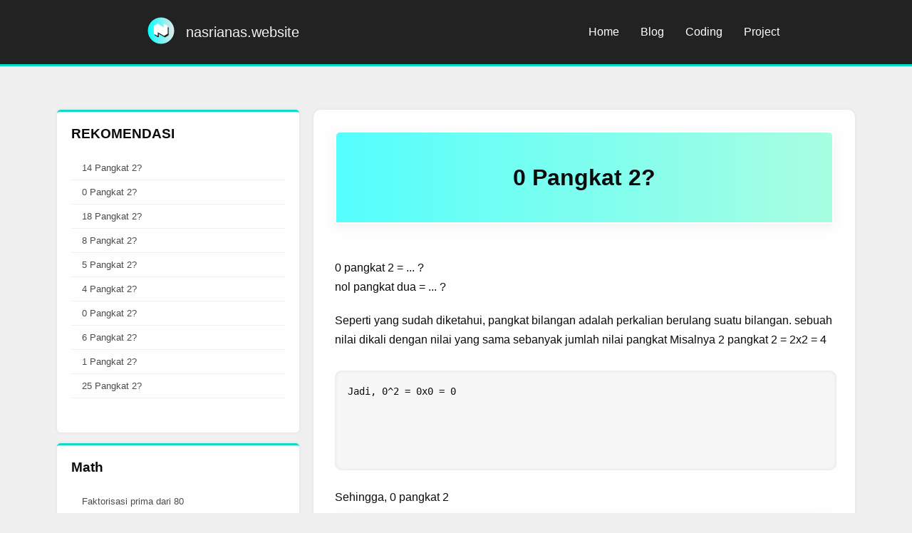

--- FILE ---
content_type: text/html; charset=utf-8
request_url: https://nasrianas.website/jawab/math/pangkat/pangkat2/210-0-pangkat-2
body_size: 2253
content:
<!DOCTYPE html><html lang="en"><head>
    <meta charset="UTF-8">
    <meta id="theme-color" name="theme-color" content=" #111111">
    <link id="icon" rel="icon" href="/img/logo.svg" type="image/png">
    <meta class="calc_desc" name="description" content="
      0 pangkat 2 = ... ?
      nol pangkat dua = ... ?
      Lengkap dengan hasil dan penjelasan!
      ">
    <meta name="viewport" content="width=device-width, initial-scale=1.0">
    <title>Hasil Dari 0 Pangkat 2 ?</title>

    <link rel="stylesheet" href="/css/header.css">
    <link rel="stylesheet" href="/jawab/css/style.css">
    <link rel="stylesheet" href="/jawab/css/footer.css">
    <link rel="stylesheet" href="/jawab/css/jawab.css">

    

    
    
    
    
    

    
    
    
    
    
    

    
    

    
  <link type="text/css" href="https://www.google.com/cse/static/element/f71e4ed980f4c082/default+en.css" rel="stylesheet"><link type="text/css" href="https://www.google.com/cse/static/style/look/v4/shiny.css" rel="stylesheet"><style type="text/css">.gsc-control-cse{font-family:verdana, arial, sans-serif}.gsc-control-cse .gsc-table-result{font-family:verdana, arial, sans-serif}.gsc-refinementsGradient{background:linear-gradient(to left,rgba(218,224,229,1),rgba(218,224,229,0))}</style></head>
  <body>
    <amp-auto-ads type="adsense" data-ad-client="ca-pub-4121909078887048">
    </amp-auto-ads>
    <header id="header-nav"><div class="logo-container">   <div class="logo">       <a href="/index"><img src="/img/logo.svg" alt="0 Pangkat 2?"></a>   </div>   <div class="logo-name"><a href="/index">nasrianas.website</a></div></div><div class="navlinks-cont">   <a href="/index"><div class="nav-child">Home</div></a>   <a href="/blog"><div class="nav-child">Blog</div></a>   <a href="/coding"><div class="nav-child">Coding</div></a>   <a href="/project"><div class="nav-child">Project</div></a></div></header>
    <div class="line-color"></div>

    <div class="top-ads">
      <!-- jawab_math_disp_1 -->
      <ins class="adsbygoogle" style="display: flex; justify-content: center; align-items: center" data-full-width-responsive="true" data-ad-client="ca-pub-4121909078887048" data-ad-slot="7566244963" data-ad-format="auto"></ins>
           
    </div>

    <div class="content">
      <div id="sidebar" class="sidebar"><div class="sidebar-child"><h3>REKOMENDASI</h3><ul><a class="pangkat_298" href="https://nasrianas.website/jawab/math/pangkat/pangkat2/298-14-pangkat-2"><li>14 Pangkat 2?</li></a><a class="pangkat_210" href="https://nasrianas.website/jawab/math/pangkat/pangkat2/210-0-pangkat-2"><li>0 Pangkat 2?</li></a><a class="pangkat_302" href="https://nasrianas.website/jawab/math/pangkat/pangkat2/302-18-pangkat-2"><li>18 Pangkat 2?</li></a><a class="pangkat_212" href="https://nasrianas.website/jawab/math/pangkat/pangkat2/212-8-pangkat-2"><li>8 Pangkat 2?</li></a><a class="pangkat_069" href="https://nasrianas.website/jawab/math/pangkat/pangkat2/069-5-pangkat-2"><li>5 Pangkat 2?</li></a><a class="pangkat_211" href="https://nasrianas.website/jawab/math/pangkat/pangkat2/211-4-pangkat-2"><li>4 Pangkat 2?</li></a><a class="pangkat_210" href="https://nasrianas.website/jawab/math/pangkat/pangkat2/210-0-pangkat-2"><li>0 Pangkat 2?</li></a><a class="pangkat_070" href="https://nasrianas.website/jawab/math/pangkat/pangkat2/070-6-pangkat-2"><li>6 Pangkat 2?</li></a><a class="pangkat_295" href="https://nasrianas.website/jawab/math/pangkat/pangkat2/295-1-pangkat-2"><li>1 Pangkat 2?</li></a><a class="pangkat_215" href="https://nasrianas.website/jawab/math/pangkat/pangkat2/215-25-pangkat-2"><li>25 Pangkat 2?</li></a></ul></div><div class="sidebar-child"><h3>Math</h3><ul><a href="https://nasrianas.website/jawab/math/bilangan/faktorisasi-prima/001-faktorisasi-prima-dari-80"><li>Faktorisasi prima dari 80</li></a><a href="https://nasrianas.website/jawab/math/pangkat/akar-pangkat3/057-akar-pangkat-3-dari-125000"><li>Akar -1 Berapa</li></a><a href="https://nasrianas.website/jawab/math/panjang/meter-cm/001-1-meter-berapa-cm"><li>1 meter berapa cm</li></a><a href="https://nasrianas.website/jawab/math/pecahan/decimal-pecahanBiasa/001-0,75-diubah-menjadi-pecahan-biasa"><li>0.75 diubah mejadi pecahan biasa</li></a><a href="https://nasrianas.website/jawab/math/persen/1persen/001-1-persen-dari-1-juta"><li>1 persen dari 1 juta</li></a><a href="https://nasrianas.website/jawab/math/suhu/celcius-fahrenheit/001-30-derajat-celcius-berapa-fahrenheit"><li>30 derajat Celcius berapa Fahrenheit</li></a><a href="https://nasrianas.website/jawab/math/waktu/detik-menit/001-300-detik-berapa-menit"><li>300 detik berapa menit</li></a></ul></div></div>
      <div class="main-content">
        <div class="full-width">
          <div class="head">
            <div class="Q">
              <h1 id="Blogtitle">0 Pangkat 2?</h1>
              <!-- <p></p> -->
            </div>            
            <div id="pangkat_210" class="page-active" href="#"></div>
            <!-- <div class="soal">
                <h3>SOAL</h3>s
                <h4 class="calc_desc"></h4>
            </div> -->
          </div>
          <div id="share-btn-top" class="share-btn"></div>
          <div class="penjelasan">

            <p>
              0 pangkat 2 = ... ? <br>
              nol pangkat dua = ... ?
            </p>
            <p>
              Seperti yang sudah diketahui, pangkat bilangan adalah 
              perkalian berulang suatu bilangan. sebuah nilai dikali dengan 
              nilai yang sama sebanyak jumlah nilai pangkat
              Misalnya 2 pangkat 2 =  2x2 = 4             
            </p>  
<textarea cols="30" rows="2" readonly="" data-nosnippet="">  Jadi, 0^2 = 0x0 = 0 
</textarea>
            <p>
              Sehingga, 0 pangkat 2 
            </p>
            <div class="jawaban" data-nosnippet="">
              <span>
                0
              </span>                
            </div>
            
            <h2>Kalkulator</h2>
            <p>
              Gunakan kalkulator berikut jika anda membutuhkan kalkulator pangkat
            </p>
            <p>
              <a href="/project/calculator/pangkat/075-kalkulator-pangkat">Kalkulator Pangkat</a>
            </p>
            <p>
              Gunakan kalkulator berikut jika anda membutuhkan kalkulator pangkat 2
            </p>
            <p>
              <a href="/project/calculator/pangkat/149-kalkulator-pangkat-dua">Kalkulator Pangkat 2</a>
            </p>

            
                <!-- jawab_math_disp_bottom -->
                <ins class="adsbygoogle" style="display:block" data-full-width-responsive="true" data-ad-client="ca-pub-4121909078887048" data-ad-slot="6943428434" data-ad-format="auto"></ins>
                

          </div>
        </div>

              <!--start arrow-->
        <div class="arrow">
          <a id="leftArrow" href="https://nasrianas.website/jawab/math/pangkat/pangkat2/073-12-pangkat-2"><div class="left-arrow">Previous</div><p class="lA">12 Pangkat 2?</p></a>
          <div class="arrow-space"></div>
          <a id="rightArrow" href="https://nasrianas.website/jawab/math/pangkat/pangkat2/211-4-pangkat-2"><div class="right-arrow">Next</div><p class="rA">4 Pangkat 2?</p></a>
        </div>
        <!--end arrow-->
      </div>



    </div>
    <div class="line-color"></div>
    <div id="footer" class="footer"><div class="footer-child">   <div class="title">Pangkat   </div>   <div class="cat-childs"><a href="https://nasrianas.website/jawab/math/pangkat/akar-pangkat2/001-akar-mines-1-berapa">Akar Pangkat 2</a><a href="https://nasrianas.website/jawab/math/pangkat/akar-pangkat3/006-akar-pangkat-3-dari-3375">Akar Pangkat 3</a><a href="https://nasrianas.website/jawab/math/pangkat/akar-pangkat4/112-akar-pangkat-4-dari-16">Akar Pangkat 4</a><a href="https://nasrianas.website/jawab/math/pangkat/pangkat0/058-hasil-0-pangkat-0">Pangkat 0</a><a href="https://nasrianas.website/jawab/math/pangkat/pangkat1/284-hasil-0-pangkat-1">Pangkat 1</a><a href="https://nasrianas.website/jawab/math/pangkat/pangkat2/067-2-pangkat-2">Pangkat 2</a><a href="https://nasrianas.website/jawab/math/pangkat/pangkat3/074-2-pangkat-3">Pangkat 3</a><a href="https://nasrianas.website/jawab/math/pangkat/pangkat4/002-mines-1-pangkat-4">Pangkat 4</a><a href="https://nasrianas.website/jawab/math/pangkat/pangkat5/004-mines-1-pangkat-5">Pangkat 5</a><a href="https://nasrianas.website/jawab/math/pangkat/pangkat6/318-0-pangkat-6">Pangkat 6</a><a href="https://nasrianas.website/jawab/math/pangkat/pangkat7/330-0-pangkat-7">Pangkat 7</a><a href="https://nasrianas.website/jawab/math/pangkat/pangkat8/341-0-pangkat-8">Pangkat 8</a><a href="https://nasrianas.website/jawab/math/pangkat/pangkat9/003-2-pangkat-9">Pangkat 9</a><a href="https://nasrianas.website/jawab/math/pangkat/pangkat10/363-0-pangkat-10">Pangkat 10</a><a href="https://nasrianas.website/jawab/math/pangkat/pangkat-min1/093-2-pangkat-min-1">Pangkat -1</a><a href="https://nasrianas.website/jawab/math/pangkat/pangkat-min2/097-10-pangkat-min-2">Pangkat -2</a><a href="https://nasrianas.website/jawab/math/pangkat/pangkat-min3/101-2-pangkat-min-3">Pangkat -3</a><a href="https://nasrianas.website/jawab/math/pangkat/pangkat-min4/106-10-pangkat-min-4">Pangkat -4</a><a href="https://nasrianas.website/jawab/math/pangkat/pangkat-min5/108-10-pangkat-min-5">Pangkat -5</a><a href="https://nasrianas.website/jawab/math/pangkat/pangkat-min6/109-10-pangkat-min-6">Pangkat -6</a><a href="https://nasrianas.website/jawab/math/pangkat/pangkat-min7/110-10-pangkat-min-7">Pangkat -7</a><a href="https://nasrianas.website/jawab/math/pangkat/pangkat-min12/111-10-pangkat-min-12">Pangkat -12</a>   </div></div><div class="footer-child">   <div class="title">Math   </div>   <div class="cat-childs"><a href="https://nasrianas.website/jawab/math/kg-ton/100-1-kg-berapa-ton">Berat</a><a href="https://nasrianas.website/jawab/math/bilangan/faktorisasi-prima/001-faktorisasi-prima-dari-80">Bilangan</a><a href="https://nasrianas.website/jawab/math/meter-per-detik-berapa-km-per-jam/001-1-meter-per-detik-berapa-km-per-jam">Kecepatan</a><a href="https://nasrianas.website/jawab/math/pangkat/akar-pangkat3/057-akar-pangkat-3-dari-125000">Pangkat</a><a href="https://nasrianas.website/jawab/math/panjang/meter-cm/001-1-meter-berapa-cm">Panjang</a><a href="https://nasrianas.website/jawab/math/pecahan/decimal-pecahanBiasa/001-0,75-diubah-menjadi-pecahan-biasa">Pecahan</a><a href="https://nasrianas.website/jawab/math/persen/1persen/001-1-persen-dari-1-juta">Persen</a><a href="https://nasrianas.website/jawab/math/suhu/celcius-fahrenheit/001-30-derajat-celcius-berapa-fahrenheit">Suhu</a><a href="https://nasrianas.website/jawab/math/waktu/detik-menit/001-300-detik-berapa-menit">Waktu</a><a href="https://nasrianas.website/jawab/math/Listrik/ma-ampere/1-mA-to-Ampere">Listrik</a><a href="https://nasrianas.website/jawab/math/trigonometri/sinus-deg/sinus-0-derajat">Trigonometri</a>   </div></div><div class="footer-child">   <div class="title">Kategori Lain   </div>   <div class="cat-childs"><a href="https://nasrianas.website/jawab/excel/001-cara-menjumlah-di-excel">Excel</a><a href="https://nasrianas.website/jawab/elektro/001-apa-itu-bilangan-biner">Elektro</a>   </div></div></div>



  

</body></html>

--- FILE ---
content_type: text/css; charset=UTF-8
request_url: https://nasrianas.website/jawab/css/style.css
body_size: 1937
content:
:root {
  --color0: #222222;
  --color2: #6200ee;
  --color1: #03dac5;
  --color3: rgb(240, 240, 240);
  --color4: #111111;
  --color5: #888888;
  --color6: rgb(248, 248, 248);
  /* --color7: linear-gradient(to right, aqua, aquamarine); */
  --color7: linear-gradient(to right, rgba(0, 255, 255, 0.7), rgba(127, 255, 212, 0.7));
  --color8: aquamarine;
  --color9: #444444;
}
* {
  margin: 0px;
}

@font-face {
  font-family: "CustomFont";
  src: url(/fonts/Nuris\ HW\ Gendu.ttf);
}

body {
  font-family: "Poppins", sans-serif;
  overflow-x: hidden;
  margin: auto;
  background-color: var(--color3);
  display: flex;
  flex-direction: column;
  justify-content: center;
  align-items: center;
}

p {
  line-height: 1.7;
  font-family: "Poppins", sans-serif;
  font-size: 0.9em;
}
q {
  background: var(--color7);
  padding: 10px;
  border-radius: 5px;
  margin: 0px 10px;
}
.share-btn {
  font-family: "CustomFont", "Poppins", sans-serif;
  font-weight: 600;
}
a {
  text-decoration: none;
  color: var(--color2);
}
button {
  font-family: "Poppins", sans-serif;
  font-family: "CustomFont", "Poppins", sans-serif;
  font-weight: 600;
  cursor: pointer;
  margin: 8px;
  border: none;
  color: var(--color0);
  background-color: var(--color3);
  min-height: 30px;
  border-radius: 5px;
  padding-left: 20px;
  padding-right: 20px;
  padding-top: 10px;
  padding-bottom: 10px;
  outline: none;
}
button:hover {
  background-color: var(--color1);
  color: white;
}
select {
  background-color: white;
  border-radius: 5px;
  border: none;
  filter: drop-shadow(0px 1px 2px lightgrey);
  color: var(--color0);
  width: 120px;
  height: 30px;
  padding-left: 8px;
  margin: 8px;
  outline: none;
}
option {
  display: flex;
  background-color: white;
  color: var(--color1);
}
.content {
  display: flex;
  justify-content: center;
  align-items: flex-start;
  flex-direction: row;
  overflow-x: hidden;
  padding: 10px;
}

/* sidebar */
.sidebar {
  margin-top: 30px;
  margin-right: 20px;
  width: 340px;

  /* display: flex;
  flex-direction: column; */
}
.sidebar-child {
  margin-bottom: 10px;
  background-color: white;
  opacity: 0.95;
  width: 300px;
  min-height: 400px;
  margin-top: 0px;
  margin-bottom: 15px;
  border-radius: 5px;
  padding: 20px;
  padding-bottom: 30px;
  border-top: 3px solid var(--color1);
  box-shadow: 0px 0px 5px rgb(221, 221, 221);
}
.sidebar h3 {
  margin-bottom: 20px;
}
.sidebar ul {
  padding-left: 0px;
  list-style: none;
}
.sidebar li {
  font-size: 0.8em;
  color: var(--color9);
  border-bottom: 1px solid var(--color3);
  padding: 8px 15px;
  line-height: 1.4;
}
.sidebar li:hover {
  color: black;
  background: var(--color7);
}

@media screen and (max-width: 600px) {
  sidebar-child {
    width: 250px;
  }
  .sidebar {
    margin-right: 0px;
  }
}

.main-content {
  box-shadow: 0px 0px 5px 0px rgb(221, 221, 221);
  width: 700px;
  min-height: 50vh;
  height: auto;

  display: flex;
  flex-direction: column;
  justify-content: flex-start;
  align-items: center;

  margin-top: 30px;
  margin-bottom: 20px;
  border-radius: 10px;
  background-color: white;
  opacity: 0.95;

  padding: 30px;
}
.main-section {
  width: 800px;
}
.head {
  margin-bottom: 10px;
  line-height: 16px;
  box-shadow: rgba(126, 126, 126, 0.1) 0px 4px 12px;
  border: 2px solid white;
}
.head h1 {
  min-height: 76px;
  background: var(--color7);
  color: black;
  display: flex;
  justify-content: center;
  align-items: center;
  margin-bottom: 5px;
  text-align: center;
  line-height: 1.2;
  padding: 25px;
  border-radius: 5px;
  margin-top: 5px;
}
.head h3,
.head h4,
.head h5,
.head h6 {
  margin-top: 15px;
  color: var(--color5);
  line-height: 1.8em;
}
input {
  width: 200px;
  height: 40px;
  text-align: end;
  margin: 10px;
  padding-right: 10px;
  border-radius: 5px;
  border: none;
  filter: drop-shadow(0px 1px 2px lightgrey);
  outline: none;
  overflow-x: scroll;
}
input[type="number"]::-webkit-inner-spin-button {
  -webkit-appearance: none;
}
input:focus {
  box-shadow: 0 0 2px var(--color1);
}

.result-container {
  display: flex;
  flex-direction: column;
}
.result-container input {
  width: 60px;
  height: 30px;
}
.exp {
  color: var(--color1);
  margin: 10px;
  font-weight: 500;
}
.result {
  color: var(--color0);
  display: flex;
  justify-content: center;
  align-items: center;
  margin-top: 10px;
  font-size: 20px;
  font-weight: 600;
  text-align: center;
  border: 1px solid var(--color1);
  border-radius: 10px;

  width: 100%;
  min-height: 65px;
  overflow-y: auto;
  overflow-x: auto;
}
.result_b {
  color: var(--color1);
  background-color: white;
  display: flex;
  justify-content: center;
  align-items: center;
  font-size: 20px;
  font-weight: 600;
  border: 1px solid var(--color3);
  border-radius: 10px;
  width: 100%;
  min-height: 50px;
  margin-bottom: 8px;
}
.result_b p {
  color: rgb(156, 156, 156);
  font-size: 12px;
  margin-left: 4px;
  margin-right: 10px;
}
.exp-result {
  color: rgb(156, 156, 156);
  font-size: 12px;
  margin: 5px;
}
/* footer */
.footer {
  background-color: var(--color4);
  color: white;
  width: 100vw;
  height: auto;
  min-height: 18vh;
  display: flex;
  justify-content: center;
  align-items: center;
  padding: 20px;
}
.nav-link {
  margin: 10px;
  width: 780px;
  border: 1px solid var(--color5);
  border-radius: 10px;
  padding: 20px;
}
.footer a {
  color: white;
}
.footer a:hover {
  color: var(--color1);
}
.footer h3 {
  color: var(--color1);
  margin-bottom: 10px;
}

.inputs-row-column {
  background-color: white;
  border-radius: 10px;
}
.inputs-row-column input {
  width: 60%;
}
.ln-break {
  width: 70%;
  height: 2px;
  background-color: var(--color1);
  border-radius: 2px;
}
.input-section {
  display: flex;
  flex-direction: column;
  justify-content: center;
  align-items: center;

  margin: 10px;
}
.operator-disp {
  color: var(--color1);
  font-size: 25px;
  font-weight: bolder;
  width: 25px;
  display: flex;
  justify-content: center;
  align-items: center;
}

.arrow {
  display: flex;
  justify-content: center;
  align-items: flex-start;
  width: 100%;
  margin-bottom: 0px;
  margin-top: 40px;
}
.arrow a {
  color: white;
  flex: 1;
  font-size: 14px;
}

.arrow-space {
  flex: 7;
}
.left-arrow,
.right-arrow {
  display: flex;
  justify-content: center;
  align-items: center;
  height: 10px;
  width: 150px;
  background: var(--color7);
  border-radius: 5px;
  padding: 10px;
  padding-right: 15px;
  padding-left: 15px;
  text-align: right;
  font-family: "CustomFont", "Poppins", sans-serif;
  font-weight: 800;
  color: black;
}
.left-arrow {
  text-align: left;
}
.right-arrow {
  text-align: right;
}
.arrow p {
  color: var(--color9);
  flex: 1;
}
.arrow .lA,
.arrow .rA {
  display: flex;
  margin-top: 5px;
}

.arrow .lA {
  text-align: left;
}
.arrow .rA {
  text-align: right;
  justify-content: flex-end;
}

.left-arrow:hover {
  background-color: var(--color3);
  color: black;
}
.right-arrow:hover {
  background-color: var(--color3);
  color: black;
}

.line-color {
  /* background-color: var(--color1); */
  width: 100%;
  height: 1px;
}

@media screen and (max-width: 1200px) {
  .main-content,
  .arrow {
    width: 520px;
  }
  .content {
    flex-direction: column-reverse;
    align-items: center;
  }
  .main-section {
    width: 520px;
  }
  .footer {
    flex-direction: column;
  }
  .nav-link {
    width: 480px;
  }
  .left-arrow,
  .right-arrow {
    width: 100px;
  }
}

@media screen and (max-width: 600px) {
  .main-content {
    padding: 30px 25px;
  }
  .main-content,
  .arrow {
    width: 310px;
  }
  .main-section {
    width: 310px;
  }
  .footer {
    flex-direction: column;
  }
  .nav-link {
    width: 280px;
  }
  .left-arrow,
  .right-arrow {
    width: 80px;
  }
}
/* utility function */
.center {
  display: flex;
  flex-direction: column;
  justify-content: center;
  align-items: center;
}
.row {
  display: flex;
  flex-direction: row;
  justify-content: center;
  align-items: center;
}
.exp-comma {
  display: flex;
  flex-direction: row;
  justify-content: flex-start;
  align-items: center;
}
.exp-comma input {
  width: 50px;
}
.my-ads {
  display: flex;
  justify-content: center;
  align-items: center;
}
.disp-none {
  display: none;
}
.share-cont{
  height: 50px;
}
.share-btn {
  display: inline-block;
  color: #ffffff;
  border: none;
  padding: 0.1em 0.6em;
  padding-top: 0.2em;
  outline: none;
  text-align: center;
  font-size: 0.9em;
  margin-right: 5px;
  margin-bottom: 10px;
  /* height: 18px; */
}
.share-btn:focus,
.share-btn:hover {
  text-decoration: none;
}
.share-btn a:hover {
  opacity: 0.8;
}
.share-btn:active {
  color: #e2e2e2;
}
.twitter {
  background: #55acee;
}
.facebook {
  background: #3b5998;
}
.linkedin {
  background: #4875b4;
}
.email {
  background: #444444;
}
.whatsapp {
  background: #25d366;
}

.lightgrey {
  color: var(--color5);
  margin: 5px;
  font-size: 0.8em;
}

.mygreen {
  color: var(--color1);
  margin: 5px;
  font-size: 1.2em;
}

.noselect {
  -webkit-touch-callout: none;
  -webkit-user-select: none;
  -khtml-user-select: none;
  -moz-user-select: none;
  -ms-user-select: none;
  user-select: none;
}
.noselect:focus {
  outline: none;
}
.full-width {
  width: 100%;
}

.soal {
  color: white;
  background-color: var(--color6);
  border-radius: 5px;
  padding: 25px;
  margin-top: 20px;
}
.soal h3,
.pembahasan h3 {
  color: var(--color1);
  margin-top: 5px;
}
.soal h4 {
  margin-top: 10px;
  color: var(--color4);
  line-height: 1.4em;
}
.pembahasan {
  background-color: var(--color6);
  border-radius: 5px;
  border: none;
  padding: 25px;
}
textarea {
  margin-top: 10px;
  width: 100%;
  min-height: 100px;
  border: none;
  border-radius: 10px;
  resize: none;
  padding-top: 20px;
  padding-bottom: 20px;
  background-color: var(--color6);
  box-shadow: 0px 0px 5px rgb(221, 221, 221) inset;
  /* font-family: "CustomFont", "Poppins", sans-serif; */
  font-size: 1.1em;
  line-height: 1.3em;
  white-space: pre;
}
textarea:focus {
  outline-width: 0px;
}

.full-width ins {
  box-shadow: rgba(126, 126, 126, 0.1) 0px 4px 12px;
  max-width: 100%;
  margin: 20px 0px;
}
.top-ads {
  margin-top: 20px;
  width: 100%;
  display: flex;
  justify-content: center;
  align-items: center;
}
.top-ads .adsbygoogle {
  width: 1100px;
}
.top-ads .adsbygoogle ins {
  box-shadow: rgba(68, 68, 68, 0.1) 0px 4px 12px;
}
.jawaban {
  display: flex;
  justify-content: center;
  align-items: center;
  color: black;
  background: linear-gradient(to right, aqua, aquamarine);
  padding: 20px;
  box-shadow: 0px 0px 20px -5px lightgrey;
  border: 2px solid white;
  margin: 20px 0px;
  border-radius: 10px;
  font-size: 20px;
}


--- FILE ---
content_type: image/svg+xml
request_url: https://nasrianas.website/img/logo.svg
body_size: 521
content:
<?xml version="1.0" encoding="UTF-8"?>
<!DOCTYPE svg PUBLIC "-//W3C//DTD SVG 1.1//EN" "http://www.w3.org/Graphics/SVG/1.1/DTD/svg11.dtd">
<!-- Creator: CorelDRAW -->
<svg xmlns="http://www.w3.org/2000/svg" xml:space="preserve" width="2.15561in" height="2.1835in" style="shape-rendering:geometricPrecision; text-rendering:geometricPrecision; image-rendering:optimizeQuality; fill-rule:evenodd; clip-rule:evenodd"
viewBox="0 0 0.432965 0.438565"
 xmlns:xlink="http://www.w3.org/1999/xlink">
 <defs>
  <style type="text/css">
   <![CDATA[
    .str1 {stroke:white;stroke-width:0.0107125;stroke-linecap:round;stroke-linejoin:round}
    .str0 {stroke:#222020;stroke-width:0.0107125;stroke-linecap:round;stroke-linejoin:round}
    .fil2 {fill:white}
    .fil0 {fill:#222020}
    .fil1 {fill:url(#id0)}
   ]]>
  </style>
  <linearGradient id="id0" gradientUnits="userSpaceOnUse" x1="0.0136178" y1="0.219283" x2="0.419347" y2="0.219283">
   <stop offset="0" style="stop-color:aqua"/>
   <stop offset="1" style="stop-color:#E6E7E8"/>
  </linearGradient>
 </defs>
 <g id="Layer_x0020_1">
  <metadata id="CorelCorpID_0Corel-Layer"/>
  <ellipse class="fil0" cx="0.216482" cy="0.219283" rx="0.216482" ry="0.219283"/>
  <path class="fil1" d="M0.216483 0.0164179c-0.112039,0 -0.202865,0.0908258 -0.202865,0.202865 0,0.112039 0.0908258,0.202865 0.202865,0.202865 0.112039,0 0.202865,-0.0908258 0.202865,-0.202865 0,-0.112039 -0.0908258,-0.202865 -0.202865,-0.202865z"/>
  <g id="_346742432">
   <polygon id="_346953680" class="fil0 str0" points="0.175546,0.142312 0.12483,0.171593 0.12483,0.288717 0.175546,0.317998 0.175546,0.259435 0.276979,0.317998 0.327695,0.288717 0.327695,0.171593 0.276979,0.142312 0.276979,0.200874 "/>
   <polygon id="_346953992" class="fil2 str1" points="0.161821,0.11854 0.111105,0.147821 0.111105,0.264945 0.161821,0.294226 0.161821,0.235663 0.263254,0.294226 0.31397,0.264945 0.31397,0.147821 0.263254,0.11854 0.263254,0.177102 "/>
  </g>
 </g>
</svg>
